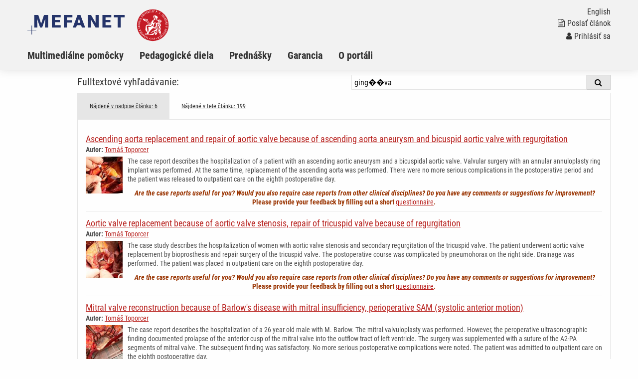

--- FILE ---
content_type: text/html; charset=utf-8
request_url: https://portal.lf.upjs.sk/index.php?f=vyhledavani&q=ging%EF%BF%BD%EF%BF%BDva
body_size: 26037
content:
<!DOCTYPE html>
<html class="no-js" lang="cs">
  <head>
  <title>Portál UPJŠ LF</title>
  <meta charset="utf-8" />
  <meta name="viewport" content="width=device-width, initial-scale=1.0" />
  <meta http-equiv="x-ua-compatible" content="ie=edge" />
  <meta name="robots" content="index,follow" />
  <meta name="description" content="Výučbový portál pre medikov a študentov ďalších zdravotníckych a klinických odborov. Súčasť celonárodného medziuniverzitného projektu MEFANET. Podpora e-learningu, elektronických skrípt a využitia moderných informačných technologií vo výučbe budúcich lekárov a zdravotníkov." />
  <meta name="keywords" content="telemedicína, e-learning, autorské diela, výučba na internete, multimédia, učebné pomôcky, učebnice, skriptá, prednášky, prezentácie" />
  <meta name="msapplication-TileColor" content="#ffc40d">
  <meta name="theme-color" content="#ffffff">

  <meta name="author" content="Multimediálna podpora výučby klinických a zdravotníckych odborov :: Portál Lekárskej fakulty Univerzity Pavla Jozefa Šafárika v Košiciach" />
  <meta name="copyright" content="XY University" />
  <meta name="DC.Identifier" content="(SCHEME=ISSN) 1801-6103" />
  <link rel="schema.DC" href="http://purl.org/dc/elements/1.1/" />
  <!-- specificka metadata -->
  <meta name="DC.Title" content="" />
  <meta name="DC.Description" content="Výučbový portál pre medikov a študentov ďalších zdravotníckych a klinických odborov. Súčasť celonárodného medziuniverzitného projektu MEFANET. Podpora e-learningu, elektronických skrípt a využitia moderných informačných technologií vo výučbe budúcich lekárov a zdravotníkov." />
  <meta name="DC.Subject" content="telemedicína, e-learning, autorské diela, výučba na internete, multimédia, učebné pomôcky, učebnice, skriptá, prednášky, prezentácie" />
  <!-- specificka metadata -->
  <meta name="DC.Creator" content="XY University" />
  <meta name="DC.Subject" scheme="PHNK" content="medicína" />
  <meta name="DC.Subject" scheme="PHNK" content="lékařství" />
  <meta name="DC.Subject" scheme="PHNK" content="studium a výuka" />
  <meta name="DC.Subject" scheme="PHNK" content="multimédia" />
  <meta name="DC.Subject" scheme="MDT_MRF" content="61" />
  <meta name="DC.Subject" scheme="MDT_MRF" content="371.3" />
  <meta name="DC.Subject" scheme="MDT_MRF" content="004.032.6" />
  <meta name="DC.Subject" scheme="MDT_KON" content="61 - Lékařské vědy. Lékařství" />
  <meta name="DC.Subject" scheme="DDC_CON" content="610 - Medical sciences, medicine" />
  <meta name="DC.Description.abstract" content="Platforma UPJŠ LF pre zverejňovanie elektronických verzií pedagogických diel a multimediálnych materiálov pre podporu výučby, hlavnou úlohou je sprístupnenie všetkých elektronických didaktických materiálov vytváraných na UPJŠ LF." />
  <meta name="DC.Publisher" content="XY University" />
  <meta name="DC.Type" scheme="DCMIType" content="InteractiveResource" />
  <meta name="DC.Format.medium" content="computerFile" />
  <meta name="DC.Identifier" content="https://portal.lf.upjs.sk" />
  <meta name="DC.Identifier" scheme="URN" content="URN:NBN:cz-nk2006118" />
  <meta name="DC.Language" scheme="RFC3066" content="cze" />
  <meta name="DC.Language" scheme="RFC3066" content="eng" />
  <meta name="DC.Rights" content="XY University" />
  <link rel="stylesheet" href="css/app-kosice.css" />
  <link rel="stylesheet" href="css/base.css?v1" />
  <script src="js/jquery.min.js"></script>  
  <script src="js/foundation.min.js"></script>
  <script src="js/jquery.magnific-popup.min.js"></script>
  <script src="js/common.js"></script>
  <link rel="shortcut icon" type="image/x-icon" href="favicon.ico" />
  </head>
<body>

  <nav class="accessibility-navigation" id="accessibility-navigation">
    <a title="Skip to content" href="#main">Prejsť k obsahu</a>
    <a title="Skip to navigation" href="#navigation">Prejsť k navigácii</a>
  </nav>
<header class="header">

    <div class="grid-container">
      <div class="grid-x">
        <div class="small-6 medium-8 large-10 cell header__logo">
          <a href="index.php"><img class="logo-small float-left" src="img/logo-mefanet-small.svg" alt="Logo MEFANET"></a>
          <a href="https://www.upjs.sk/lekarska-fakulta/"><img class="logo-faculty float-left" src="img/kosice/logo-faculty-cs.svg" alt="Logo LF"></a>
          <a href="index.php"><p class="float-left faculty-name show-for-medium"></a>
        </div>
        <div class="small-6 medium-4 large-2 cell">
          <div class="header__control text-right float-right show-for-medium">
            <a href="index-en.php"><p class="header__control--language">English</p></a> 
            <a href="index.php?f=poslat-clanek">
              <p class="header__control--language"><i class="fa fa-file-text-o" aria-hidden="true"></i>Poslať článok</p>
            </a>
            <p class="header__control--language white"> <a href="index.php?f=vas-ucet"><i class="fa fa-user" aria-hidden="true"></i>Prihlásiť sa</a></a></p>
          </div>
        </div>
      </div>
    </div>
    <nav class="navigation">
      <div class="grid-container">
        <div class="grid-x">
          <div class="large-12 cell">
            <div class="title-bar" data-responsive-toggle="example-animated-menu" data-hide-for="medium">
              <div class="title-bar-left">
                <div class="title-bar-title">Portál UPJŠ LF</div>
              </div>
              <div class="title-bar-right">
                <button class="menu-icon" type="button" data-toggle></button>
                <div class="title-bar-title">Menu</div>
              </div>
            </div>
            <div class="top-bar" id="example-animated-menu">
              <div class="top-bar-left">
                <ul class="vertical medium-horizontal menu" data-responsive-menu="accordion medium-dropdown">
     <li><a title="Multimediálne učebné pomôcky" href="clanky.php?s=multimedialne-pomocky" >Multimediálne pomôcky</a></li>
     <li><a title="Výučbové publikácie a autorské diela" href="clanky.php?s=pedagogicke-diela" >Pedagogické diela</a></li>
     <li><a title="Podklady k prednáškam" href="clanky.php?s=podklady-k-prednaskam" >Prednášky</a></li>
     <li><a title="Garancia a ďalšie informácie" href="clanky.php?s=garancia-a-dalsie-informacie" >Garancia</a></li>
     <li><a title="O výučbovom portáli UPJŠ LF" href="clanky.php?s=o-portali" >O portáli</a></li>

                  <div class="show-for-small-only">
                    <li><a href="index.php?f=poslat-clanek"><i class="fa fa-file-text-o" aria-hidden="true"></i>Poslať článok</a></li>
                    <li class="white links"> <a href="index.php?f=vas-ucet"><i class="fa fa-user" aria-hidden="true"></i>Prihlásiť sa</a></a></li>
                    <li><a href="index-en.php">English</a></li>
                  </div>
                </ul>
              </div>
            </div>
          </div>
        </div>
      </div>
    </nav>
  </header>
  <div class="grid-container content" id="main" role="main"><div class="grid-x grid-padding-x">
<div class="large-11 large-offset-1 cell login__container">
  <form action="index.php?f=vyhledavani&amp;q=" method="post">
  <div class="grid-x grid-padding-x">
    <div class="medium-6 cell">
      <h5>Fulltextové vyhľadávanie:</h5>
    </div>
    <div class="medium-6 cell">
      <div class="article__list-filter--search">
        <input type="search" title="Fulltextové vyhľadávanie" placeholder="ZADAJTE 1 ALEBO VIAC SLOV" name="q" value="ging��va" maxlength="60" />
        <button type="submit" class="input-group-label">
          <i class="fa fa-search"></i>
        </button>
      </div>
    </div>
  </div>
  </form>



  <ul class="tabs" data-tabs="" id="tabs-search" role="tablist">
    <li class="tabs-title is-active" role="presentation"><a href="#panel1" aria-selected="true" role="tab" class='body-text-color'>Nájdené v nadpise článku: 6</a></li>
    <li class="tabs-title" role="presentation"><a href="#panel2" role="tab" class='body-text-color'>Nájdené v tele článku: 199</a></li>
  </ul>
  <div class="tabs-content" data-tabs-content="tabs-search">
    <div class="tabs-panel is-active" id="panel1" role="tabpanel" aria-labelledby="Founded in titles">
<div class="article__list-item">
<h2><a href="articles.php?aid=297" title="Ascending aorta replacement and repair of aortic valve because of ascending aorta aneurysm and bicuspid aortic valve with regurgitation">Ascending aorta replacement and repair of aortic valve because of ascending aorta aneurysm and bicuspid aortic valve with regurgitation</a></h2>
<p class="article__list-author"><strong>Autor:</strong> <a href="authors.php?tid=299" title="Vypísať všetky články - Tomáš Toporcer">Tomáš Toporcer</a></p>
<div class="article__list-">
<img class="article__list-image" src="res/anot-ascending-aorta-replacement-and-repair-of-aortic-valve-becau_5a0ef41cc9039.jpg" alt="anotačný obrázok" />
<p>The case report describes the hospitalization of a patient with an ascending aortic aneurysm and a bicuspidal aortic valve. Valvular surgery with an annular annuloplasty ring implant was performed. At the same time, replacement of the ascending aorta was performed. There were no more serious complications in the postoperative period and the patient was released to outpatient care on the eighth postoperative day.</p>

<p align="center" class="highlight" style="color: rgb(153, 51, 0);"><strong><em>Are the case reports useful for you? Would you also require case reports from other clinical disciplines? Do you have any comments or suggestions for improvement?</em> Please provide your feedback by filling out a short <a href="https://forms.office.com/Pages/ResponsePage.aspx?id=8oy29VsDjUKH9vc4QWEwbfdOrFpF6spNpUFJ3-JoCOhUMVhXSVpHMVRDTFI3QTA3SExQWUpJTENUTS4u" target="_blank">questionnaire</a>.</strong></p>
<div class='clearfix'></div></div>
</div>
<div class="article__list-item">
<h2><a href="articles.php?aid=298" title="Aortic valve replacement because of aortic valve stenosis, repair of tricuspid valve because of regurgitation">Aortic valve replacement because of aortic valve stenosis, repair of tricuspid valve because of regurgitation</a></h2>
<p class="article__list-author"><strong>Autor:</strong> <a href="authors.php?tid=299" title="Vypísať všetky články - Tomáš Toporcer">Tomáš Toporcer</a></p>
<div class="article__list-">
<img class="article__list-image" src="res/anot-aortic-valve-replacement-because-of-aortic-valve-stenosis-r_5a1540f690d60.jpg" alt="anotačný obrázok" />
<p>The case study describes the hospitalization of women with aortic valve stenosis and secondary regurgitation of the tricuspid valve. The patient underwent aortic valve replacement by bioprosthesis and repair surgery of the tricuspid valve. The postoperative course was complicated by pneumohorax on the right side. Drainage was performed. The patient was placed in outpatient care on the eighth postoperative day.</p>

<p align="center" class="highlight" style="color: rgb(153, 51, 0);"><strong><em>Are the case reports useful for you? Would you also require case reports from other clinical disciplines? Do you have any comments or suggestions for improvement?</em> Please provide your feedback by filling out a short <a href="https://forms.office.com/Pages/ResponsePage.aspx?id=8oy29VsDjUKH9vc4QWEwbfdOrFpF6spNpUFJ3-JoCOhUMVhXSVpHMVRDTFI3QTA3SExQWUpJTENUTS4u" target="_blank">questionnaire</a>.</strong></p>
<div class='clearfix'></div></div>
</div>
<div class="article__list-item">
<h2><a href="articles.php?aid=299" title="Mitral valve reconstruction because of Barlow's disease with mitral insufficiency, perioperative SAM (systolic anterior motion)">Mitral valve reconstruction because of Barlow's disease with mitral insufficiency, perioperative SAM (systolic anterior motion)</a></h2>
<p class="article__list-author"><strong>Autor:</strong> <a href="authors.php?tid=299" title="Vypísať všetky články - Tomáš Toporcer">Tomáš Toporcer</a></p>
<div class="article__list-">
<img class="article__list-image" src="res/anot-mitral-valve-reconstruction-because-of-barlow-s-disease-with_5a0f039ce3168.jpg" alt="anotačný obrázok" />
<p>The case report describes the hospitalization of a 26 year old male with M. Barlow. The mitral valvuloplasty was performed. However, the peroperative ultrasonographic finding documented prolapse of the anterior cusp of the mitral valve into the outflow tract of left ventricle. The surgery was supplemented with a suture of the A2-PA segments of mitral valve. The subsequent finding was satisfactory. No more serious postoperative complications were noted. The patient was admitted to outpatient care on the eighth postoperative day.</p>

<p align="center" class="highlight" style="color: rgb(153, 51, 0);"><strong><em>Are the case reports useful for you? Would you also require case reports from other clinical disciplines? Do you have any comments or suggestions for improvement?</em> Please provide your feedback by filling out a short <a href="https://forms.office.com/Pages/ResponsePage.aspx?id=8oy29VsDjUKH9vc4QWEwbfdOrFpF6spNpUFJ3-JoCOhUMVhXSVpHMVRDTFI3QTA3SExQWUpJTENUTS4u" target="_blank">questionnaire</a>.</strong></p>
<div class='clearfix'></div></div>
</div>
<div class="article__list-item">
<h2><a href="articles.php?aid=302" title="Mitral valve replacement and MAZE procedure because of mitral valve stenosis and paroxysmal atrial fibrillation">Mitral valve replacement and MAZE procedure because of mitral valve stenosis and paroxysmal atrial fibrillation</a></h2>
<p class="article__list-author"><strong>Autor:</strong> <a href="authors.php?tid=299" title="Vypísať všetky články - Tomáš Toporcer">Tomáš Toporcer</a></p>
<div class="article__list-">
<img class="article__list-image" src="res/anot-mitral-valve-replacement-and-maze-procedure-because-of-mitra_5a0f088b200b3.jpg" alt="anotačný obrázok" />
<p>The case report describes the hospitalization of a 63-year-old patient admitted to the Department of heart surgery for mitral valve stenosis with diagnosed atrial fibrillation. The patient underwent mitral valve replacement and MAZE procedure. At the postoperative period, paroxysm of atrial fibrillation was successfully detected with a successful version. On the tenth postoperative day, the patient was placed in outpatient care.</p>

<p align="center" class="highlight" style="color: rgb(153, 51, 0);"><strong><em>Are the case reports useful for you? Would you also require case reports from other clinical disciplines? Do you have any comments or suggestions for improvement?</em> Please provide your feedback by filling out a short <a href="https://forms.office.com/Pages/ResponsePage.aspx?id=8oy29VsDjUKH9vc4QWEwbfdOrFpF6spNpUFJ3-JoCOhUMVhXSVpHMVRDTFI3QTA3SExQWUpJTENUTS4u" target="_blank">questionnaire</a>.</strong></p>
<div class='clearfix'></div></div>
</div>
<div class="article__list-item">
<h2><a href="clanky.php?aid=442" title="Danišov stent v liečbe akútneho varikózneho krvácania">Danišov stent v liečbe akútneho varikózneho krvácania</a></h2>
<p class="article__list-author"><strong>Autor:</strong> <a href="autori.php?tid=385" title="Vypísať všetky články - Sylvia Dražilová">Sylvia Dražilová</a></p>
<div class="article__list-">
<img class="article__list-image" src="res/anot-danisov-stent-v-liecbe-akutneho-varikozneho-krvacania_5f95829883543.jpg" alt="anotačný obrázok" />
<p>Krvácanie z pažerákových varixov je život ohrozujúcou komplikáciou portálnej hypertenzie, predovšetkým u pacientov s cirhózou pečene. V liečbe sa uplatňuje kombinácia konzervatívnych a intervenčných postupov, napriek tomu ostáva včasná mortalita vysoká. Prezentujeme prípad pacienta, u ktorého bol ako premosťujúca metóda pri zlyhaní kontroly nad varikóznym krvácaním použitý Danišov stent.</p>

<p align="center" class="highlight" style="color: rgb(153, 51, 0);"><strong><em>Sú pre vás obrazové kazuistiky užitočné? Požadovali by ste obrazové kazuistiky aj z iných odborov? Máte nejaké pripomienky alebo návrhy na vylepšenie?</em> Prosím, poskytnite nám váš názor vyplnením krátkeho <a href="https://forms.office.com/Pages/ResponsePage.aspx?id=8oy29VsDjUKH9vc4QWEwbfdOrFpF6spNpUFJ3-JoCOhUNlNITEFLMUI4NjNUVTBBMU1GVlRZQUszRC4u" target="_blank">dotazníka</a>.</strong></p>
<div class='clearfix'></div></div>
</div>
<div class="article__list-item">
<h2><a href="articles.php?aid=111" title="CLEVER Vascular Surgery Virtual Patients Cases">CLEVER Vascular Surgery Virtual Patients Cases</a></h2>
<p class="article__list-author"><strong>Autor:</strong> <a href="authors.php?tid=1" title="Vypísať všetky články - Jaroslav Majerník">Jaroslav Majerník</a>, Adrian Ciureanu, Daniel Schwarz</p>
<div class="article__list-">
<img class="article__list-image" src="res/anot-clever-vascular-surgery-virtual-patients-cases_5ec84898d3726.jpg" alt="anotačný obrázok" />
<p>Virtual scenarios for vascular surgery are developed and improved within projects&rsquo; activities of the authors and their primary aim is to foster development of critical thinking in students of medical and healthcare disciplines. Individual patient simulations contribute to the case-based learning approach that is learning style close to the needs of practice. Furthermore, we expect their better preparation for bedside teaching.</p>

<p align="center" class="highlight" style="color: rgb(153, 51, 0);"><strong><em>Are the virtual patient cases&nbsp;useful for you? Would you also require virtual patients from other clinical disciplines? Do you have any comments or suggestions for improvement?</em> Please provide your feedback by filling out a short <a href="https://forms.office.com/Pages/ResponsePage.aspx?id=8oy29VsDjUKH9vc4QWEwbfdOrFpF6spNpUFJ3-JoCOhUQVpBRVdGQVdEMUQ4QlUwMDJMTzNDWTU4Vi4u">questionnaire</a>.</strong></p>
<div class='clearfix'></div></div>
</div>
    </div>
    <div class="tabs-panel" id="panel2" role="tabpanel" aria-labelledby="Founded in content">
<div><nav aria-label="Stránkovanie">
<ul class="pagination">
<li class="disabled">Ísť na stránku:</li>
<li class="current"><a href="index.php?f=vyhledavani&amp;strana=1&amp;q=ging��va&amp;q_course=&amp;q_meta=&amp;nalez_aids=297,298,299,302,442,111" aria-label="Strana 1">1</a></li>
<li><a href="index.php?f=vyhledavani&amp;strana=2&amp;q=ging��va&amp;q_course=&amp;q_meta=&amp;nalez_aids=297,298,299,302,442,111" aria-label="Strana 1">2</a></li>
<li><a href="index.php?f=vyhledavani&amp;strana=3&amp;q=ging��va&amp;q_course=&amp;q_meta=&amp;nalez_aids=297,298,299,302,442,111" aria-label="Strana 1">3</a></li>
<li><a href="index.php?f=vyhledavani&amp;strana=4&amp;q=ging��va&amp;q_course=&amp;q_meta=&amp;nalez_aids=297,298,299,302,442,111" aria-label="Strana 1">4</a></li>
<li><a href="index.php?f=vyhledavani&amp;strana=5&amp;q=ging��va&amp;q_course=&amp;q_meta=&amp;nalez_aids=297,298,299,302,442,111" aria-label="Strana 1">5</a></li>
<li><a href="index.php?f=vyhledavani&amp;strana=6&amp;q=ging��va&amp;q_course=&amp;q_meta=&amp;nalez_aids=297,298,299,302,442,111" aria-label="Strana 1">6</a></li>
<li><a href="index.php?f=vyhledavani&amp;strana=7&amp;q=ging��va&amp;q_course=&amp;q_meta=&amp;nalez_aids=297,298,299,302,442,111" aria-label="Strana 1">7</a></li>
<li><a href="index.php?f=vyhledavani&amp;strana=8&amp;q=ging��va&amp;q_course=&amp;q_meta=&amp;nalez_aids=297,298,299,302,442,111" aria-label="Strana 1">8</a></li>
<li><a href="index.php?f=vyhledavani&amp;strana=9&amp;q=ging��va&amp;q_course=&amp;q_meta=&amp;nalez_aids=297,298,299,302,442,111" aria-label="Strana 1">9</a></li>
<li><a href="index.php?f=vyhledavani&amp;strana=10&amp;q=ging��va&amp;q_course=&amp;q_meta=&amp;nalez_aids=297,298,299,302,442,111" aria-label="Strana 1">10</a></li>
<li><a href="index.php?f=vyhledavani&amp;strana=11&amp;q=ging��va&amp;q_course=&amp;q_meta=&amp;nalez_aids=297,298,299,302,442,111" aria-label="Strana 1">11</a></li>
<li><a href="index.php?f=vyhledavani&amp;strana=12&amp;q=ging��va&amp;q_course=&amp;q_meta=&amp;nalez_aids=297,298,299,302,442,111" aria-label="Strana 1">12</a></li>
<li><a href="index.php?f=vyhledavani&amp;strana=13&amp;q=ging��va&amp;q_course=&amp;q_meta=&amp;nalez_aids=297,298,299,302,442,111" aria-label="Strana 1">13</a></li>
<li><a href="index.php?f=vyhledavani&amp;strana=14&amp;q=ging��va&amp;q_course=&amp;q_meta=&amp;nalez_aids=297,298,299,302,442,111" aria-label="Strana 1">14</a></li>
<li><a href="index.php?f=vyhledavani&amp;strana=15&amp;q=ging��va&amp;q_course=&amp;q_meta=&amp;nalez_aids=297,298,299,302,442,111" aria-label="Strana 1">15</a></li>
<li><a href="index.php?f=vyhledavani&amp;strana=16&amp;q=ging��va&amp;q_course=&amp;q_meta=&amp;nalez_aids=297,298,299,302,442,111" aria-label="Strana 1">16</a></li>
<li><a href="index.php?f=vyhledavani&amp;strana=17&amp;q=ging��va&amp;q_course=&amp;q_meta=&amp;nalez_aids=297,298,299,302,442,111" aria-label="Strana 1">17</a></li>
<li><a href="index.php?f=vyhledavani&amp;strana=18&amp;q=ging��va&amp;q_course=&amp;q_meta=&amp;nalez_aids=297,298,299,302,442,111" aria-label="Strana 1">18</a></li>
<li><a href="index.php?f=vyhledavani&amp;strana=19&amp;q=ging��va&amp;q_course=&amp;q_meta=&amp;nalez_aids=297,298,299,302,442,111" aria-label="Strana 1">19</a></li>
<li><a href="index.php?f=vyhledavani&amp;strana=20&amp;q=ging��va&amp;q_course=&amp;q_meta=&amp;nalez_aids=297,298,299,302,442,111" aria-label="Strana 1">20</a></li>
</ul></nav>
</div>
<p><strong><a href="articles.php?aid=157" title="CLEVER Ophthalmology Virtual Patients Cases">CLEVER Ophthalmology Virtual Patients Cases</a></strong><br />
</p>
<p><strong><a href="clanky.php?aid=150" title="Diferenciálna diagnostika zlomenín tvárových kostí">Diferenciálna diagnostika zlomenín tvárových kostí</a></strong><br />
</p>
<p><strong><a href="articles.php?aid=360" title="Mycobacteriaceae">Mycobacteriaceae</a></strong><br />
</p>
<p><strong><a href="clanky.php?aid=137" title="Celková slabosť">Celková slabosť</a></strong><br />
</p>
<p><strong><a href="clanky.php?aid=133" title="Strata vedomia">Strata vedomia</a></strong><br />
</p>
<p><strong><a href="clanky.php?aid=87" title="Komplikácie chronického srdcového zlyhávania">Komplikácie chronického srdcového zlyhávania</a></strong><br />
</p>
<p><strong><a href="articles.php?aid=343" title="Pleuropneumonia">Pleuropneumonia</a></strong><br />
</p>
<p><strong><a href="clanky.php?aid=322" title="Obštrukčné spánkové apnoe u extrémne obézneho pacienta">Obštrukčné spánkové apnoe u extrémne obézneho pacienta</a></strong><br />
</p>
<p><strong><a href="clanky.php?aid=657" title="Obštrukcia močových ciest, urosepsa">Obštrukcia močových ciest, urosepsa</a></strong><br />
</p>
<p><strong><a href="clanky.php?aid=189" title="Pacient s masívnym hematómom stehna a pseudoaneuryzmou stehennej tepny">Pacient s masívnym hematómom stehna a pseudoaneuryzmou stehennej tepny</a></strong><br />
</p>
    </div>
  </div>

</div>

  </div></div>
  <footer class="footer"  role="contentinfo">
    <div class="footer__content">
      <div class="grid-container">
        <div class="grid-x grid-padding-x">
          <div class="large-12 cell text-left">
             <div id="footer_navigation"> Multimedia support in the education of clinical and health care disciplines :: Portal of Faculty of Medicine UPJŠ, &lt;https://portal.lf.upjs.sk&gt;, ISSN 1337-7000</div>
   <a href="index-en.php?f=registration-instructions" title="Registration instructions">Registration instructions</a> | <a href="articles.php?aid=5" title="Terms of use">Terms of use</a> | <a href="index-en.php?f=disclaimer" title="Disclaimer">Disclaimer</a> | Updated: 15.01.2026,  
  <script type="text/javascript">
  // <![CDATA[ 
  var gaJsHost = (("https:" == document.location.protocol) ? "https://ssl." : "http://www.");
  document.write(unescape("%3Cscript src='" + gaJsHost + "google-analytics.com/ga.js' type='text/javascript'%3E%3C/script%3E"));
  // ]]>
  </script>

  <script type="text/javascript">
  // <![CDATA[ 
  try {
  var pageTracker = _gat._getTracker("UA-8624355-6");
  pageTracker._trackPageview();

  var secondTracker = _gat._getTracker("UA-8624355-5");
  secondTracker._setDomainName("none");
  secondTracker._setAllowLinker(true);
  secondTracker._initData();
  secondTracker._trackPageview();

  } catch(err) {}
  // ]]>
  </script>
            Verzia 2.1.3 [2021].
          </div>
          <div class="large-12 cell text-left">
            <div class="footer__logo--iba">
              <p>Vytvoril <a href="https://www.iba.muni.cz/">Institut biostatistiky a analýz Lékařské fakulty Masarykovy univerzity</a>
              | <a href="https://portal.mefanet.cz/index-en.php">Centrálna brána MEFANET</a>
              | <a href="index-en.php?f=feedback">Váš názor</a>
              | <a href="rss-en.php">RSS</a>
              </p>
            </div>
          </div>
        </div>
      </div>
    </div>
  </footer>
<script>
var gaJsHost = (("https:" == document.location.protocol) ? "https://ssl." : "http://www.");
document.write(unescape("%3Cscript src='" + gaJsHost + "google-analytics.com/ga.js' type='text/javascript'%3E%3C/script%3E"));
</script>
<script type="text/javascript">
try {
var pageTracker = _gat._getTracker("UA-8624355-6");
pageTracker._trackPageview();
var secondTracker = _gat._getTracker("UA-8624355-5");
secondTracker._setDomainName("none");
secondTracker._setAllowLinker(true);
secondTracker._initData();
secondTracker._trackPageview();
} catch(err) {}
</script>
</body>
</html>

--- FILE ---
content_type: image/svg+xml
request_url: https://portal.lf.upjs.sk/img/kosice/logo-faculty-cs.svg
body_size: 18386
content:
<svg id="Layer_1" data-name="Layer 1" xmlns="http://www.w3.org/2000/svg" viewBox="0 0 500 500"><defs><style>.cls-1{fill:#c41a25;}.cls-2,.cls-3{fill:#fff;}.cls-3{fill-rule:evenodd;}</style></defs><title>Artboard 1</title><circle class="cls-1" cx="250.26" cy="249.76" r="244.76"/><path class="cls-2" d="M166.23,429.59l12.1,4.89-12.47,30.86-4-1.6L173.11,436l-6.73-2.72-.15-3.69Zm-22.71,25.53L133,449l.37-3.67,8.18,4.72,6.65-11.51-7.75-4.47,1.64-2.85,7.75,4.47,5-8.63L147,422.61l1.68-2.92,11.45,6.61-6.67,11.55,2.92,1.69-2.95,2.08-1.61-.93-8.33,14.43Zm-12.93-48.56-1.13,19L110.2,435.4l-2.27-3.19,18.2-9,.84-17.57,3.62.88Zm11.47,9.67-3.37-2.45-19.54,26.9,3.37,2.44,19.54-26.89Zm-41.59-2.3,13.23-21.74-3.33-2.37L92.2,420l4.65.6,27.48-17.28-2.76-3.51-21.1,14.14Zm16.24-16.79.05,5.88-5.89-5.7,5.84-.18ZM92.55,422.72,83,424.08l-1.22-4,10.76,2.65Zm-3.65-36,.57.26,6.25-13.08,3.13,2-8.37,16.89-.63-.72a4.76,4.76,0,0,0-3.14-2c-1.35-.06-3.06.8-5.13,2.6-1.88,1.64-2.92,3.07-3.1,4.29s.4,2.6,1.73,4.13L81,402l22.58-19.63,2.73,3.14L81.14,407.38l-3.69-4.25q-3.28-3.78-3.22-6.66.08-3.27,4.44-7.07A14.38,14.38,0,0,1,84.5,386a7.42,7.42,0,0,1,4.4.79Zm-30.82-6.57,3.18,2.51a11.74,11.74,0,0,0,5.59,2.6,6.56,6.56,0,0,0,4.87-1.07,5.3,5.3,0,0,0,1.18-1.13,14.06,14.06,0,0,0,1-1.63l6-12.64a4.7,4.7,0,0,1,1.51-1.76,3.83,3.83,0,0,1,2.94-.61,6.78,6.78,0,0,1,3.32,1.72l3,2.52,1.58-3.16-3-2.43a11.7,11.7,0,0,0-5.35-2.56,6.35,6.35,0,0,0-5,.93,7.86,7.86,0,0,0-1.27,1.16,5.78,5.78,0,0,0-1,1.51l-6.11,12.72a7.47,7.47,0,0,1-1.35,1.77,3.77,3.77,0,0,1-3,.59,7.92,7.92,0,0,1-3.38-1.63L59.56,377l-1.48,3.16Zm17.11-40-9,16.72-21.62.8-.71-3.85,20.27-.43,8.2-15.57,2.9,2.33Zm6.31,13.61L52.43,370l-2-3.64,29.07-16.12,2,3.64ZM44.46,334l21.18-14.1-2-3.56L34.41,336l4,2.51,32.2-4.05-1-4.35L44.46,334Zm21.82-8.35L63.84,331l-2.93-7.65,5.37,2.3ZM42.91,291.75,56,289.68l.65,4.11-13.09,2.07.55,3.44-3.57-1-.3-1.94L23.86,299,22,287l3.09-2,1.48,9.33,13-2.06L38.43,285l3.33-.53,1.15,7.28ZM29.1,269.39,54.24,273l-.3,4.45-32-5.54-3.06-3.56,33.69-10.25.88,4L29.1,269.39Zm23.3-1.61L47.94,264l.56,8.18,3.9-4.41Zm1.18-30.63L37.39,247.1,18.26,237l1.32-3.69,17.77,9.77,14.88-9.39,1.35,3.48Zm-1.34,14.93L19,251.5l.07-4.16,33.24.58-.07,4.16ZM23.8,203.55l20.7,3.65,3.23.57q5.7,1,7.23,4,1.3,2.57.49,7.16-1.08,6.11-4.48,7.78c-1.6.78-4,.9-7.17.34a14.72,14.72,0,0,1-1.46-.38,13.85,13.85,0,0,0-1.39-.36l-20.53-3.62.74-4.21L42,222.19a39.66,39.66,0,0,0,5.53.74q3.69-.09,4.49-4.57.6-3.44-1.6-4.86-1.5-.94-6.73-1.87L23,208l.79-4.43Zm37.76-14.46-3.81,12.48-31.84-9.73,1.25-4.09,28.62,8.75,2.12-6.94,3.66-.47ZM38.24,165.58,66,176.79,64.4,180.7,36.66,169.49l-1.56,3.86-2.53-2.72,4.32-10.69,2.49,2.83-1.14,2.81Zm15.13-18.14,24.54,6.73,1.36-3.85-34-9.16L46,145.8l24.18,21.65,2.62-3.62L53.37,147.44Zm20.62,11-5.64,1.67,3.85-7.23L74,158.42ZM77.4,96.19l16.34,13.23,2.55,2.07c3,2.43,4.45,4.76,4.37,7q-.1,2.88-3,6.51-3.89,4.8-7.69,4.63c-1.77-.09-3.92-1.15-6.42-3.18a14.6,14.6,0,0,1-1.1-1,13.93,13.93,0,0,0-1-1L65.15,111.31,67.84,108l16.48,13.34a37.66,37.66,0,0,0,4.47,3.33c2.18,1.14,4.23.54,6.14-1.82q2.19-2.72.95-5-.84-1.56-5-4.9L74.57,99.69l2.83-3.5ZM120,102.05l1.5-2.8L99.24,74.55,96.12,77.3l15.67,17.37-24.36-11-.8,4.49,21.09,23.42,3.18-2.86-16-17.74L120,102.05Zm-11.47-34.9,3.28-2.56,20.49,26.23L129,93.38,108.52,67.15Zm14.61-11.58L142,74.92l-9.34-25.29L136.42,48l11.44,33.42-4.56-.41L120,58.33l3.18-2.76Zm23.93-12.88,6.78,15.22-1.7.76,0,3.61,3.08-1.37L160.6,73.1l12.07-5.38-1.37-3.07-8.17,3.63-4-9.11,8.16-3.63-1.33-3-8.17,3.63L152.33,44,161,40.18l-2.75-2.45-11.15,5Zm37.78,5.4-.46.42L194,59.37l-3.08,2.1L178.62,47.16l.91-.29a4.77,4.77,0,0,0,3-2.13c.58-1.22.46-3.13-.39-5.73-.77-2.38-1.69-3.89-2.74-4.53s-2.55-.65-4.48,0l-1.06.34,9.24,28.46-4,1.28L168.9,32.89l5.35-1.74q4.75-1.54,7.39-.36,3,1.35,4.77,6.85a14.13,14.13,0,0,1,.87,6.7,7.39,7.39,0,0,1-2.44,3.75ZM214.37,55,212,52.12,204.09,54l2.57-31.3-13.15,3-.78,3.63,9.32-2.15-2.59,31.3L214.37,55Zm4.34-34.51,4.13-.51,4,33-4.13.51-4-33ZM243.39,22V51.91h-4.22V22H235l1.57-3.37h11.53L246.42,22Zm35-2-18.72,33.1-3.82-1.7,6.89-12.17-6.79-20.8,4.23-.78,5.45,16.48,8.57-15.5L278.38,20Zm21.19,38-4-1.15,9.17-32,5.41,1.55c3.13.89,5.21,2.16,6.22,3.8,1.14,1.88,1.18,4.67.12,8.34-1.12,3.91-2.59,6.31-4.41,7.23Q309.76,47,305,45.61l-1.68-.48L299.57,58Zm4.58-16,.87.25q3.08.88,4.48.07c1.12-.63,2.06-2.3,2.83-5,.69-2.41.77-4.17.23-5.3s-1.79-2-3.77-2.54l-1-.28-3.66,12.78Zm16.21,18a3.25,3.25,0,0,1,1.79,1.4,2.18,2.18,0,0,1,.09,1.87A2.08,2.08,0,0,1,321,64.56a3.21,3.21,0,0,1-2.28-.18A3.37,3.37,0,0,1,316.88,63a2,2,0,0,1-.15-1.82,2.17,2.17,0,0,1,1.34-1.29,3.24,3.24,0,0,1,2.29.14Zm47.05-9.83L354.22,74a5.49,5.49,0,0,1-3.78,2.72,7.39,7.39,0,0,1-5.37-.93l-4.43-2.46,1.55-2.79,2.21,1.23c.86.47,1.58.83,2.17,1.08a3.51,3.51,0,0,0,1.71.28,3.17,3.17,0,0,0,2.65-1.89l11.16-20.13-7-3.87,3-2.21,9.34,5.18Zm-4.16,32.24a3.16,3.16,0,0,1,1.49,1.71,2.21,2.21,0,0,1-.26,1.85A2.13,2.13,0,0,1,363,87a3.2,3.2,0,0,1-2.21-.61,3.36,3.36,0,0,1-1.51-1.71,2,2,0,0,1,.2-1.81,2.15,2.15,0,0,1,1.56-1,3.19,3.19,0,0,1,2.22.58Zm49.35,1-.79,3.4L408.07,85a8.11,8.11,0,0,0-3.64-.88,3.74,3.74,0,0,0-2.8,1.2,7.23,7.23,0,0,0-.95,2L397.35,101a5.92,5.92,0,0,1-.64,1.67,7.32,7.32,0,0,1-1,1.4,6.28,6.28,0,0,1-4.66,2,11.68,11.68,0,0,1-5.77-1.4l-3.45-1.74.84-3.46,3.46,1.86a6.81,6.81,0,0,0,3.62,1,3.79,3.79,0,0,0,2.75-1.21,4.65,4.65,0,0,0,1.11-2l3.25-13.62a13.46,13.46,0,0,1,.64-1.8,5.18,5.18,0,0,1,.92-1.36,6.58,6.58,0,0,1,4.54-2,11.73,11.73,0,0,1,6,1.38l3.63,1.79Zm-2.15-4.37L410,70.15l2.86,6.33,6.39,2.29-8.8.29Zm8.25,25.29L404,125.1l3.16,2.6,20.23-28.82-4.6-.92-28.62,15.32,2.51,3.7,22-12.63ZM401.33,120l.36-5.87,5.47,6.09-5.83-.22Zm23.2,9.94-10.72,7.79-2.44-3.37,10.72-7.79-2-2.82,3.62-.75,1.15,1.59,13.42-9.74,7.1,9.78-1.83,3.21L438,120.15l-10.69,7.77,4.33,6-2.72,2-4.34-6Zm21.75,15.29-24.44,6.92-1.54-4.19L451.77,140l4.25,2-26.61,23.07L427,161.76l19.3-16.57Zm-20.63,10.95,5.61,1.62-3.84-7.24-1.77,5.62Zm30.88-16.87,9.49,1.65-.07,4.19-9.42-5.84Zm-7.68,35.51a7.4,7.4,0,0,0,3.91,2.18,14.3,14.3,0,0,0,6.62-1.35c3.58-1.44,5.74-3.19,6.5-5.23q1-2.72-.87-7.35l-2.11-5.21L432,170.28l1.56,3.86,27.74-11.2.42,1c.76,1.88.86,3.36.29,4.46s-2,2.12-4.33,3.05c-2.54,1-4.43,1.29-5.69.79a4.75,4.75,0,0,1-2.33-2.88l-.36-.89-13.41,13.24,2.3,2.94,10.17-10.34.45.43Zm22.94,7.8,1.21,4-31.83,9.74-1.22-4,31.84-9.74Zm-26.61,37.19,14-12.86,20.7,6.29-.59,3.87-19.3-6.2-12.82,12-2-3.15Zm-1.53-14.92.72,4.1,32.74-5.77-.72-4.1-32.74,5.77Zm28.08,27.63-25.21-3.18.23-4.46,32.07,5,3.12,3.51-33.5,10.84-1-4,24.25-7.72Zm-23.27,2,4.53,3.69-.71-8.16-3.82,4.47Zm33,37.9-26.89,2.46,25.53,8.66L479,287.45l-33.18-12.14L449,272l32.36-3.84.13,4.21ZM435.09,318l18.39-4.79,15.33,15.27-2.34,3.14-14.14-14.53-17,4.62-.27-3.71Zm5.64-13.9-1.28,4,31.61,10.27,1.29-3.95-31.62-10.28Zm-.22,46.16a52.16,52.16,0,0,0,7.2,2.72,13.54,13.54,0,0,0,7.06.37,8.28,8.28,0,0,0,5.29-5,8.38,8.38,0,0,0,.14-7.32,13.33,13.33,0,0,0-5-5.1,53.22,53.22,0,0,0-6.82-3.47,52.54,52.54,0,0,0-7.24-2.73,13.44,13.44,0,0,0-7.13-.35,9.42,9.42,0,0,0-5.49,12.33,14,14,0,0,0,5.09,5,55.87,55.87,0,0,0,6.86,3.48ZM457.06,347c-1,2.15-3.07,2.94-6.34,2.34a41,41,0,0,1-8.47-3,39.42,39.42,0,0,1-7.93-4.39q-3.92-3.1-2.54-6.18a4.26,4.26,0,0,1,3.75-2.58,12.34,12.34,0,0,1,4.83.71,62.94,62.94,0,0,1,6.32,2.47,41.34,41.34,0,0,1,8,4.29q3.9,3,2.41,6.37Zm-11.81,29.59-3.48-.18,1.16-4a8.13,8.13,0,0,0,.24-3.74,3.74,3.74,0,0,0-1.67-2.55,7.43,7.43,0,0,0-2.14-.58l-14.08-.9a6,6,0,0,1-1.77-.34,8,8,0,0,1-1.55-.74,6.36,6.36,0,0,1-2.72-4.25,11.72,11.72,0,0,1,.37-5.93l1.12-3.7,3.56.23-1.24,3.73a6.82,6.82,0,0,0-.37,3.73,3.83,3.83,0,0,0,1.67,2.51,4.72,4.72,0,0,0,2.19.74l14,.84a14.14,14.14,0,0,1,1.88.31,5.35,5.35,0,0,1,1.49.67,6.58,6.58,0,0,1,2.82,4.11,11.86,11.86,0,0,1-.32,6.16l-1.14,3.89Zm3.93-2.88,8.71-2-5.74,3.92L451,382.35l-1.82-8.62Zm-11.39,11.52-27.6-18.61-2.32,3.45,27.59,18.61,2.33-3.45Zm-39.77,5-4-1.15,0-.85a6,6,0,0,1,.69-2.54,12.13,12.13,0,0,1,1.54-2.34,8.22,8.22,0,0,1,6.42-3.28,13.61,13.61,0,0,1,6.75,2.22,46.74,46.74,0,0,1,6.18,4.53,55.11,55.11,0,0,1,5.64,5.24,13.87,13.87,0,0,1,3.5,6.31,8.32,8.32,0,0,1-2.2,7,11.91,11.91,0,0,1-2.09,1.92,6,6,0,0,1-2.46,1.16l-.69.15L415.58,405l.81.1a4.42,4.42,0,0,0,3.61-1.82,4.61,4.61,0,0,0,.72-5.35,16.85,16.85,0,0,0-4.35-4.89l-1.82-1.53-1.65-1.39-1.76-1.47-2-1.66a15.19,15.19,0,0,0-5.34-3.24,4.63,4.63,0,0,0-5,1.74,4.08,4.08,0,0,0-1,4l.25.79Zm11.43,27.43-23.12-23.94-3,2.89,23.12,23.94,3-2.89Zm-24.13,8.62L374.25,403.4l3.87-2.24,13.28,29.62-1.24,4.53-27.33-22.2,2.81-3,19.68,16.13ZM371,407.86l-.63,5.8,6.46-5-5.83-.76ZM349,427.79l.05-.82a4.06,4.06,0,0,1,2.33-3.39,4.63,4.63,0,0,1,5.3.08,15.15,15.15,0,0,1,3.92,4.87c.31.55.75,1.3,1.29,2.24l1.15,2,1.07,1.87,1.19,2.06a16.75,16.75,0,0,1,2.41,6.09,4.59,4.59,0,0,1-2.5,4.78,4.41,4.41,0,0,1-4,.47l-.73-.37.39,4.06.7.09a6.1,6.1,0,0,0,2.72-.25,11.93,11.93,0,0,0,2.62-1.08,8.39,8.39,0,0,0,4.47-5.87,13.88,13.88,0,0,0-1.13-7.13,55.3,55.3,0,0,0-3.5-6.85,47.74,47.74,0,0,0-4.26-6.37,13.62,13.62,0,0,0-5.59-4.4,8.22,8.22,0,0,0-7.15.89,12.27,12.27,0,0,0-2.25,1.67,6.19,6.19,0,0,0-1.52,2.15l-.33.79,3.36,2.44Zm-5.87,12.28,3.16-1.47v3.61l-1.78.83,7.08,15.18L347.84,460l-7-15-8.1,3.78,7,15-3.87,1.81-14.11-30.25,3.88-1.81,5.64,12.1,8.1-3.78-5.64-12.09L337.5,428Z"/><path class="cls-2" d="M194,455.59a5.18,5.18,0,1,1,.66,3.88,4.9,4.9,0,0,1-.66-3.88Zm31.15-11.8-4.44,31.6-2.87-.4,4-28.61-4.1-.58,1.48-2.84,5.91.83Zm14,3.86c-1.29-.12-2.3.58-3,2.1a13.85,13.85,0,0,0-1.07,4.61,11.1,11.1,0,0,0,.36,4.4,3.15,3.15,0,0,0,2.79,2.45,3.28,3.28,0,0,0,3.29-2,11.11,11.11,0,0,0,1.17-4.39,11.63,11.63,0,0,0-.34-4.61,3.51,3.51,0,0,0-3.19-2.6Zm-5.86,29,7.39-13.58-.6.19a20.07,20.07,0,0,1-2,.62,3.69,3.69,0,0,1-1.07,0q-2.72-.24-4.05-3.6a14.55,14.55,0,0,1-.83-6.68,13.21,13.21,0,0,1,2-6.61,5.45,5.45,0,0,1,5.23-2.33,6.24,6.24,0,0,1,5.35,3.51,11.57,11.57,0,0,1,1,6.37,29.1,29.1,0,0,1-1.89,7.78,63.78,63.78,0,0,1-3.42,7.27L236,478l-2.67-1.36Zm17.69-15,1.39-16.14,9.77-.34-.94,2.77-6.25.21-.79,9.2a7.21,7.21,0,0,1,1.6-.31,6.63,6.63,0,0,1,6.12,3.31,13.92,13.92,0,0,1,2,7.19,12.45,12.45,0,0,1-1.58,6.94,6.31,6.31,0,0,1-5.44,3.34,10.1,10.1,0,0,1-3.06-.35,10.59,10.59,0,0,1-2.51-1l-.5-.31,1.44-2.58.76.3a13.47,13.47,0,0,0,1.93.68,5.44,5.44,0,0,0,1.58.23,3.89,3.89,0,0,0,3.52-2.44,9.92,9.92,0,0,0,.91-4.88,8.9,8.9,0,0,0-1.59-5.09,5.12,5.12,0,0,0-4.55-2.25,5.43,5.43,0,0,0-1.9.34,11.36,11.36,0,0,0-1.95,1.17Zm23.61-15.2c-1.29.19-2.11,1.1-2.46,2.74a13.47,13.47,0,0,0,0,4.73,10.76,10.76,0,0,0,1.35,4.2,3.14,3.14,0,0,0,3.26,1.76,3.27,3.27,0,0,0,2.76-2.65,11,11,0,0,0,.16-4.54,11.59,11.59,0,0,0-1.37-4.41,3.52,3.52,0,0,0-3.69-1.83Zm.8,29.56,4.15-14.89-.54.33c-.93.57-1.53.92-1.8,1a3.43,3.43,0,0,1-1,.27c-1.81.26-3.39-.61-4.76-2.59a14.58,14.58,0,0,1-2.31-6.33,13.27,13.27,0,0,1,.49-6.89,5.47,5.47,0,0,1,4.58-3.45,6.25,6.25,0,0,1,6,2.21,11.7,11.7,0,0,1,2.43,6,30,30,0,0,1-.09,8,64.33,64.33,0,0,1-1.7,7.85l-2.51,9.19Z"/><path class="cls-2" d="M297.67,457.5a4.87,4.87,0,0,1,.66-3.86,5.12,5.12,0,1,1,8.68,5.43,5.13,5.13,0,0,1-9.34-1.57Z"/><path class="cls-3" d="M327,131.06c-1.74-13.3-10.52-23.43-29.62-28.95-7.07-3.87-13.65-5.56-19.52-4a20,20,0,0,1-8.53,2.24c-12.72,4-16.31,15.56-9.43,22.22,1.87,1.2,2.85,3.59,2.92,7.18a3.18,3.18,0,0,0-.22,4.94,7.48,7.48,0,0,0,2.24,3.59,32.79,32.79,0,0,0,1.35,6.51q1.68,6.74,6.95,5.38c1.13,1.42,2,2.62,4,2.92.38,8.08-11.14,10.32-17.73,13.47A34.35,34.35,0,0,0,239,184.92c-8.56,9-15.42,21.21-24.23,31.19q-5,6.51-15.26-.45c-10.25-11.44-19.15-23.79-28.73-35.68q-7.29-5.94-1.12-10.1a27.69,27.69,0,0,0,4-9.65c.9-1.94-.68-4.11-4-4.49-17.89-2.39-35.58-3.5-53.65-4.68a39.13,39.13,0,0,1-15-1.15q-6.18-1-5.16,5.16c6.5,19.75,27,30.45,53.85,37q6.63.45,7.86,5.39c8.83,13.24,15.86,26.48,25.81,39.72q6.06,8-1.35,8.75a49.42,49.42,0,0,1-13-2,14.59,14.59,0,0,0-10.09,0c-3.07,1.71-4.43,5.65-6.75,7.8-7.27,3.26-10.68,10.46-11.21,19.13l-5.16,48.25q-1.8,5.28,3.59,9.65c2.17,1,3,3.29,4.49,4.94l2.69,7.18c.15,2.24,1.5,4.19,4,5.83l6.29,3.59c2.84.75,4.49,3,4.93,6.74.58,2.61.84,5.23,2.7,7.85q3.25,6.28-1.57,9a26.72,26.72,0,0,1-9.43,6.5,7.44,7.44,0,0,1-8.53.45c-9.09-2.39-16.12-1.42-18.62,7,1.44,5.35,12.52,8.27,25.8,6.73a249.67,249.67,0,0,1,36.58-.67c15.26,4.34,38.15,4.41,57.23,5.61,13.09.37,21.17-5.54,24.69-17.5,8.75-12,19.37-11.82,18.4-1.35L285.91,386c-.23,3-1.35,3.74-3.37,3.59q-1.91,5.84,4.26,7.18a39.12,39.12,0,0,0,11.67,1.34q4.93.57,6.29-4.26c1.75-1.87,3.58-3.59,4.58-6.07-.15-1.81.75-3.88,2.71-4.18,3.59-4.31,4.68-13.59,6.68-18.29a18.39,18.39,0,0,1,.9-11.39c.19-4,.77-7.63.39-11.91q1.23-4.49-4.72-7.18-11.1-.12-5.16-7.41l6.29-9.42c1.57-4.34,4.71-7,6.73-2.92l3.37,10.32q-.34,4.05,2.91,8.08a19.12,19.12,0,0,1,1.35,8.08q-.45,6.06,4.49,11.22c4.78,6.36,10.32,10.55,17.5,15.71q4.94,2.7,3.59,9a32.64,32.64,0,0,0,2.47,10.32l.67,11.67q3,6.29,5.17,0a104.46,104.46,0,0,0,.45-13.46c9.12-12.12,12.41-23.27,7.18-33q-3.6-3.7,0-6.51,7.62-3.93.89-7.86l-4.71-.22q-3.14-.23-3.59-4.94l.45-8.53q-1.58-4.71,4-9.42c6.58-5.76,8.53-10,2-17.73-2.69-4.64-3.37-9.5-6.73-13.91a26.54,26.54,0,0,1,2.69-19.08c13.93-10.57,13.3-27.73-1.12-34.56l-2.25-13q-.56-4.93,4.27-6.28l13.24-12.79,3.36-6.73c8.46-17.42-22.65-32.34-49.59-23.12l-9.43.45a12,12,0,0,0-9.87-3.59,6.8,6.8,0,0,1-6.29-6.06l.45-7.63q-.11-3.58,5.16-3.59Q327.42,144,327,131.06ZM302.81,268.82l4.12,11.62c7.95,20.79-2.55,36.36-28.82,47.46-10.82,4.24-20.82,9.08-29.06,15.26-8.53,6.37-17.77,12.75-27.6,19.13-4.36,3.31-2.74,6.94,4.12,5.08l39.22-21.55q11.86-1.69,8.24,8.23a40.23,40.23,0,0,0-3.15,11.87q.6,6.54-6.54,8.23C249.7,381,230.73,383,214.43,387.47c-15.52,4-24.11,1.36-27.36-6.3q-8.85-6.53.72-15c14.81-21.87,31.12-42.06,51.09-58.11,8.16-10.86,19.46-14.89,35.36-9a60.2,60.2,0,0,1,11.38,4.84l7.75,1.45c3.14-1.29,3.39-3.55.72-6.78q-5.08-3.75.49-9.44a60.87,60.87,0,0,0,5.32-19.86c.49-3.06,2.43-3.71,2.91-.48ZM339.21,235a7.41,7.41,0,0,1-1.86,6.32,23.9,23.9,0,0,0-6.46,17.08c.5,3.7,3.9,4.52,8.61,4a3.55,3.55,0,0,1,2.73,3.58,88,88,0,0,0,.86,17.37A24.57,24.57,0,0,0,341.51,295a49.09,49.09,0,0,1-1.87,15.07,20.54,20.54,0,0,1-1.29,8.47c-2.64,6.44-1.42,12.21,2.44,17.51a35.54,35.54,0,0,0,10.48,8.18c2.87,1.43,4.54,4.4,2.87,7.17-1.87,2-3.73,2-5.6.15a4.29,4.29,0,0,0-5.16.14c-1.39,1.54-2.78,1.54-4.16,0a27.35,27.35,0,0,1-4.45-15l-4.45-15c-6.76-14.91-9.35-30.8-9.6-47.24a101.54,101.54,0,0,1-2-33.7q.58-7.68,5.74-10.19l10.34-.15c2.82.19,4.3,1.73,4.44,4.59ZM283.28,109a15.43,15.43,0,0,0-7.91,2.19q-3.81,3-.43,6.81a19.09,19.09,0,0,0,6.14,7.9l5.05,4.83,7.69,9.22c1.9,2.34,4.92,4.46,5.71,7l3.51,11,1.1,10.1c.76,3.31,3.32,5.44,7.68,6.36l12.08,2.2q15.59,7.57,14.49,28.32c-3.19,5.12-.84,11.56-2,16.69q-.66,5-5.71,3.07a16,16,0,0,0-7.24-1.32c-3.08.52-4.39-1-4-4.61a52.24,52.24,0,0,0,1.76-13.83c-.22-3.29-2.85-3.51-4.61-.66l-2.41,7q-2.31,6.58-9.88,5.27a9,9,0,0,0-6.81-.88q-5.6-2.64-6.81-7.9a6,6,0,0,0-5.7-3.08c-2-1.68-4-1.39-5.27.88-10.32,19.91-28.11,10.54-23.06-3.73q4.17-2.42,3.08-7.47c1.93-1.36,2.64-3.06,1.75-4.83l-.22-9.88c-.29-3.37,1.17-5.56,4.39-6.59l4.83-2a37,37,0,0,0,11.42-.22q6.26-.88,6.37-7a8,8,0,0,1,0-6.36,20.61,20.61,0,0,1,1.75-10.1q.66-6.15-4.83-4.39l-3.95.87q-5.93,3.4-8.34-3.73a17.26,17.26,0,0,1,.44-9.44q2-3.94-2.2-6.15t-3.95-6.14a16.14,16.14,0,0,1-.22-7.47,11,11,0,0,1,7.69-5.71h8.56c4,.37,4.83,3.37,0,3.74Zm21.47,238.39a5.39,5.39,0,0,0,4-1.73q2.32-4.31,2.64,1.52a82.82,82.82,0,0,1-2.54,19.79q-2.18,5-5.58.31l-4.37-5.89c-1.42-2.06-3.51-2.37-6.29-.91l-5,.91q-10.41,3.86-8.22-5.68c.38-3.14,1.82-5.86,3.55-8.73.14-3.38,1.56-5.18,4.67-4.77a8.22,8.22,0,0,1,4.46-1.72c3.25-1.36,4.74-.27,4.47,3.24l-.41,2.95,8.63.71Zm50.14-27a1,1,0,1,1-1,1,1,1,0,0,1,1-1Zm11-13.06-.17-3q2.32-4.3,4.65,0v3q-2.24,3.57-4.48,0Zm-13.6-11.63a16.73,16.73,0,0,1,3.76,6.26,25.22,25.22,0,0,1-.18,10.38,13.44,13.44,0,0,1-3,4.29,3.94,3.94,0,0,0-2.86,2.69c-2.09,1.37-3.52.77-4.65-.72a12.11,12.11,0,0,1,.17-7.16l2.15-13.78c-.42-3.75.77-4.41,4.65-2Zm-57.8-46.53c.6,1.85-1.13,2.8-3,1.25a31.61,31.61,0,0,0-6.8-7c-.72-2.33.89-3.58,3.75-2.15a14.23,14.23,0,0,1,6.09,7.88Zm-5.91-33.83a71.15,71.15,0,0,1,10.56,10.2,7,7,0,0,1,2.69,5.91,239.62,239.62,0,0,0,.71,32l-2.32.18-2.33-4.12c-1.25-1.37-3.22-1.49-3.76.72q-2.33,1.08-3.22,5.73a4.91,4.91,0,0,0,.18,4.47c-2.4,9.89-7.32,14.93-15.93,12.89l-10.56-1.79c-6.21-3.58-11.35-7.39-8.94-12.89.35-2,2.32-1.19,3.22.36,5.19,2.74,9.6,3.1,10.55-1.07q-2.94-6.27-8.76-2.51c-3.17-.3-4-1.67-1.44-3.58l4.3-6.26q4.38-3.4,4.47-9.67l.9-6.44a11.1,11.1,0,0,1,3.76-7c1.94-2.1,3.49-5.17,4.47-9.66q.72-5.19,4.3-7.52c1.31-3.94,5.3-3.58,7.15,0Zm66.94,58a20.78,20.78,0,0,0-.36,7.69c-.66,1.73-3.1,2.74-4.12-.18v-4.11l.9-3.94c1.55-3.76,3.63-2.87,3.58.54Zm3.93-7.34c-1.13-.06-2.09.95-1.79,2.5-1.37-.12-2-1-2-2a5.59,5.59,0,0,0,1.62-3c2.14-.41,2.68.24,2.14,2.51ZM353,235.55c2,2.27,2,5.43,1.61,7.88l.54,8.23.18,5q-.36,5-5.73,7.16c-2.21-.18-3.16-1.61-3.4-3.76l-1.07-6.26a17.8,17.8,0,0,1,.18-10,8.78,8.78,0,0,0,.35-7q2-4.74,4.66-1.61l2.68.35Zm18.79,4.3,1.43,2.68a11.38,11.38,0,0,1-.53,6.8c-.36,1.91-2.51,2.75-3.23.36a4.55,4.55,0,0,1-.71-4.83l-1.08-3.94c-.59-3.7,2.21-4.23,4.12-1.07ZM371.26,201c-4.71,4.18-10.26,8.24-13.95,13.79q-3,2.05-3.05,4.83l-.53,5.9q-3,5.64-5.37-.18a17.71,17.71,0,0,1,1.79-10.91q4.74-8.69,18.07-15.93,4.74-2.32,3,2.5Zm-19-11.27a63.32,63.32,0,0,1,1.08,13.42q-4.22,5.82-7-.53a30.77,30.77,0,0,0-.54-11.46c0-5.25,5-5.72,6.44-1.43Zm20.76-7.52.72,5.55q-.45,4.13-5.91,5.37a3.08,3.08,0,0,1-2.32-2.33,11.31,11.31,0,0,1-.9-6.8c-.18-2.86.84-4,3-3.58a5.46,5.46,0,0,1,5.37,1.79Zm-21.11-7.15q4.47.88,6.8-1.08l2-1.43a6.55,6.55,0,0,1,7.69-.36,42.91,42.91,0,0,1,9.13,4.83l2.86,3.76v2.51c.06,2.32-1.49,2.86-3,.54l-3-5.55a2.93,2.93,0,0,0-3.4-2.15l-5.19.18c-2.39-.54-4,0-4.48,2.32-6.59,3.67-13.33,4.21-20.4-2.14q-3-6.72,5.55-3.4l5.55,2ZM224,275.16c-10.67,1.87-24.54-.06-36.82.8q-10.5,1.6-6.6,13.61c5.84,20.2,5.83,39.9-.6,59-3.54,7-9.67,5.14-11.81-2a391.42,391.42,0,0,0-11.6-73.44q-4.31-8.31,3.4-11l12-5c21.52-.66,39.24,3.34,53.83,11.21,6.53,2.73,5.93,7.4-1.81,6.8Zm31.42-36.62a36.86,36.86,0,0,1-8.8,22.81q-3.7,3.21-7.41.8a21.09,21.09,0,0,0-9.4-4q-5.61-4.09.8-7.4c6.67-3.6,10.94-11.81,17.61-15q7.2-2.2,7.2,2.8ZM238,199.43,236,205c.15,1.86-1.19,3.12-4,3.78-1.41-.14-2.38-.52-2.23-1.78a6.83,6.83,0,0,1,.67-4.22,19.66,19.66,0,0,1,4.22-5.56c2.6-2.74,5.27-.89,3.34,2.22ZM153.75,178.3c6.26-.07,12.12,3.12,17.79,7.79,12.3,17.74,20.24,37.18,30.91,41.14q6.12,4.13,11.35-.66a53,53,0,0,1,10.67-12q5.34-3,3.56,6.45a139.27,139.27,0,0,1-13.12,19.35q-6.67,5.12-14.24.44c-9-5.57-17.81-11.77-23.57-20.91A223.53,223.53,0,0,1,162,191.2q-5.33-7.56-13.34-8c-2.82-1-7-.75-10.45-1.12-6.23-1.4-5.79-5.48,0-4.89a73.57,73.57,0,0,0,15.57,1.11Zm7.56-14.45a3.43,3.43,0,0,1,3.11,5.11q-2.11,3.22-6.89,2.89c-9.87-.5-19.21-.61-26.69.67a9.57,9.57,0,0,1-4.23-2.45,12.89,12.89,0,0,0-3.56-3.33q-3.55-4.12,1.78-5.56C136.66,162.73,148.89,163.47,161.31,163.85Z"/></svg>